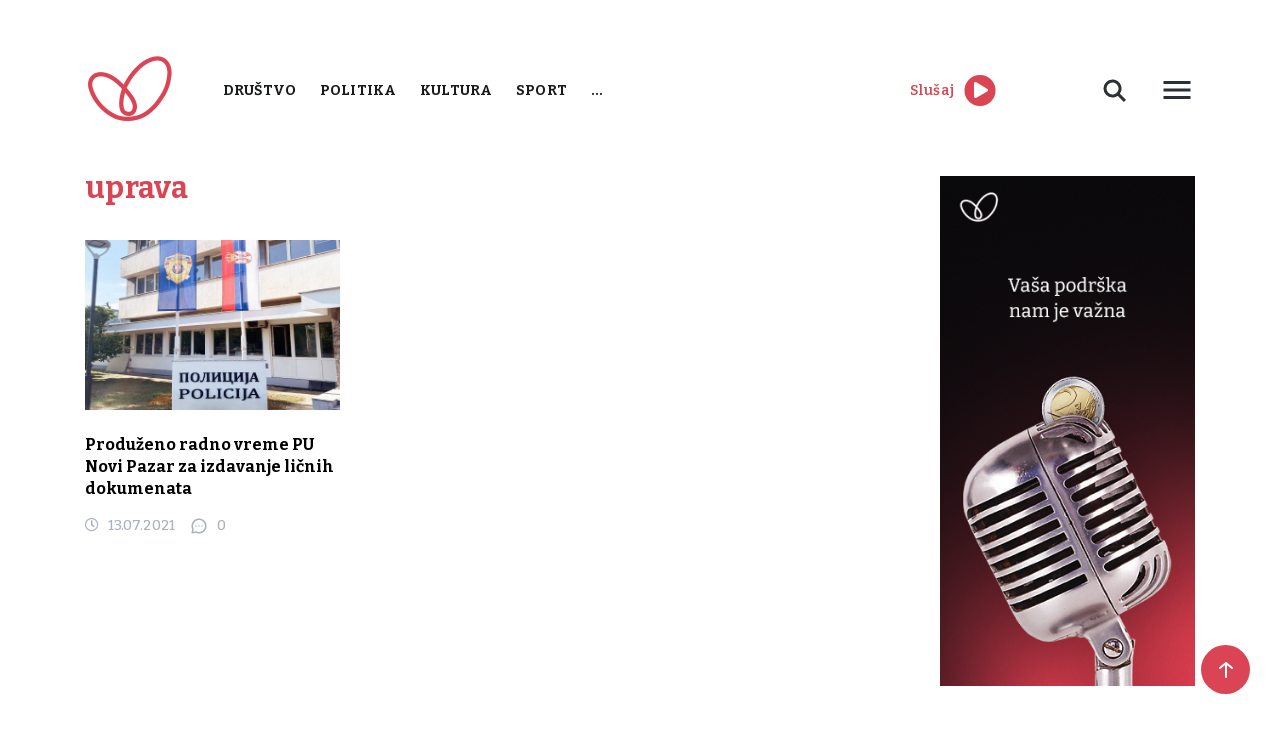

--- FILE ---
content_type: text/html; charset=UTF-8
request_url: https://www.radiostoplus.com/tag/uprava/
body_size: 11363
content:
<!doctype html>
<html lang="en-US">
<head>
	<meta charset="UTF-8">
	<meta name="viewport" content="width=device-width, initial-scale=1">
	<link rel="preconnect" href="https://fonts.gstatic.com">
	<link rel="stylesheet" href="https://cdnjs.cloudflare.com/ajax/libs/font-awesome/5.15.3/css/all.min.css">
	<link href="https://fonts.googleapis.com/css2?family=Bitter:wght@300;400;500;600;700&display=swap" rel="stylesheet">
	<link rel="stylesheet" href="https://cdn.jsdelivr.net/gh/fancyapps/fancybox@3.5.7/dist/jquery.fancybox.min.css"/>
	<meta name='robots' content='index, follow, max-image-preview:large, max-snippet:-1, max-video-preview:-1' />

	<!-- This site is optimized with the Yoast SEO plugin v26.8 - https://yoast.com/product/yoast-seo-wordpress/ -->
	<title>uprava Archives - Radio Sto Plus</title>
	<link rel="canonical" href="https://www.radiostoplus.com/tag/uprava/" />
	<meta property="og:locale" content="en_US" />
	<meta property="og:type" content="article" />
	<meta property="og:title" content="uprava Archives - Radio Sto Plus" />
	<meta property="og:url" content="https://www.radiostoplus.com/tag/uprava/" />
	<meta property="og:site_name" content="Radio Sto Plus" />
	<meta name="twitter:card" content="summary_large_image" />
	<script type="application/ld+json" class="yoast-schema-graph">{"@context":"https://schema.org","@graph":[{"@type":"CollectionPage","@id":"https://www.radiostoplus.com/tag/uprava/","url":"https://www.radiostoplus.com/tag/uprava/","name":"uprava Archives - Radio Sto Plus","isPartOf":{"@id":"https://www.radiostoplus.com/#website"},"primaryImageOfPage":{"@id":"https://www.radiostoplus.com/tag/uprava/#primaryimage"},"image":{"@id":"https://www.radiostoplus.com/tag/uprava/#primaryimage"},"thumbnailUrl":"https://www.radiostoplus.com/wp-content/uploads/2021/07/pu_novipazar_21.jpg","inLanguage":"en-US"},{"@type":"ImageObject","inLanguage":"en-US","@id":"https://www.radiostoplus.com/tag/uprava/#primaryimage","url":"https://www.radiostoplus.com/wp-content/uploads/2021/07/pu_novipazar_21.jpg","contentUrl":"https://www.radiostoplus.com/wp-content/uploads/2021/07/pu_novipazar_21.jpg","width":1079,"height":868},{"@type":"WebSite","@id":"https://www.radiostoplus.com/#website","url":"https://www.radiostoplus.com/","name":"Radio Sto Plus","description":"Radio Sto Plus","potentialAction":[{"@type":"SearchAction","target":{"@type":"EntryPoint","urlTemplate":"https://www.radiostoplus.com/?s={search_term_string}"},"query-input":{"@type":"PropertyValueSpecification","valueRequired":true,"valueName":"search_term_string"}}],"inLanguage":"en-US"}]}</script>
	<!-- / Yoast SEO plugin. -->


<link rel='dns-prefetch' href='//cdnjs.cloudflare.com' />
<link rel='dns-prefetch' href='//cdn.jsdelivr.net' />
<script type="text/javascript" id="wpp-js" src="https://www.radiostoplus.com/wp-content/plugins/wordpress-popular-posts/assets/js/wpp.min.js?ver=7.3.6" data-sampling="0" data-sampling-rate="100" data-api-url="https://www.radiostoplus.com/wp-json/wordpress-popular-posts" data-post-id="0" data-token="9b882c825a" data-lang="0" data-debug="0"></script>
<link rel="alternate" type="application/rss+xml" title="Radio Sto Plus &raquo; uprava Tag Feed" href="https://www.radiostoplus.com/tag/uprava/feed/" />
<style id='wp-img-auto-sizes-contain-inline-css' type='text/css'>
img:is([sizes=auto i],[sizes^="auto," i]){contain-intrinsic-size:3000px 1500px}
/*# sourceURL=wp-img-auto-sizes-contain-inline-css */
</style>
<style id='wp-block-library-inline-css' type='text/css'>
:root{--wp-block-synced-color:#7a00df;--wp-block-synced-color--rgb:122,0,223;--wp-bound-block-color:var(--wp-block-synced-color);--wp-editor-canvas-background:#ddd;--wp-admin-theme-color:#007cba;--wp-admin-theme-color--rgb:0,124,186;--wp-admin-theme-color-darker-10:#006ba1;--wp-admin-theme-color-darker-10--rgb:0,107,160.5;--wp-admin-theme-color-darker-20:#005a87;--wp-admin-theme-color-darker-20--rgb:0,90,135;--wp-admin-border-width-focus:2px}@media (min-resolution:192dpi){:root{--wp-admin-border-width-focus:1.5px}}.wp-element-button{cursor:pointer}:root .has-very-light-gray-background-color{background-color:#eee}:root .has-very-dark-gray-background-color{background-color:#313131}:root .has-very-light-gray-color{color:#eee}:root .has-very-dark-gray-color{color:#313131}:root .has-vivid-green-cyan-to-vivid-cyan-blue-gradient-background{background:linear-gradient(135deg,#00d084,#0693e3)}:root .has-purple-crush-gradient-background{background:linear-gradient(135deg,#34e2e4,#4721fb 50%,#ab1dfe)}:root .has-hazy-dawn-gradient-background{background:linear-gradient(135deg,#faaca8,#dad0ec)}:root .has-subdued-olive-gradient-background{background:linear-gradient(135deg,#fafae1,#67a671)}:root .has-atomic-cream-gradient-background{background:linear-gradient(135deg,#fdd79a,#004a59)}:root .has-nightshade-gradient-background{background:linear-gradient(135deg,#330968,#31cdcf)}:root .has-midnight-gradient-background{background:linear-gradient(135deg,#020381,#2874fc)}:root{--wp--preset--font-size--normal:16px;--wp--preset--font-size--huge:42px}.has-regular-font-size{font-size:1em}.has-larger-font-size{font-size:2.625em}.has-normal-font-size{font-size:var(--wp--preset--font-size--normal)}.has-huge-font-size{font-size:var(--wp--preset--font-size--huge)}.has-text-align-center{text-align:center}.has-text-align-left{text-align:left}.has-text-align-right{text-align:right}.has-fit-text{white-space:nowrap!important}#end-resizable-editor-section{display:none}.aligncenter{clear:both}.items-justified-left{justify-content:flex-start}.items-justified-center{justify-content:center}.items-justified-right{justify-content:flex-end}.items-justified-space-between{justify-content:space-between}.screen-reader-text{border:0;clip-path:inset(50%);height:1px;margin:-1px;overflow:hidden;padding:0;position:absolute;width:1px;word-wrap:normal!important}.screen-reader-text:focus{background-color:#ddd;clip-path:none;color:#444;display:block;font-size:1em;height:auto;left:5px;line-height:normal;padding:15px 23px 14px;text-decoration:none;top:5px;width:auto;z-index:100000}html :where(.has-border-color){border-style:solid}html :where([style*=border-top-color]){border-top-style:solid}html :where([style*=border-right-color]){border-right-style:solid}html :where([style*=border-bottom-color]){border-bottom-style:solid}html :where([style*=border-left-color]){border-left-style:solid}html :where([style*=border-width]){border-style:solid}html :where([style*=border-top-width]){border-top-style:solid}html :where([style*=border-right-width]){border-right-style:solid}html :where([style*=border-bottom-width]){border-bottom-style:solid}html :where([style*=border-left-width]){border-left-style:solid}html :where(img[class*=wp-image-]){height:auto;max-width:100%}:where(figure){margin:0 0 1em}html :where(.is-position-sticky){--wp-admin--admin-bar--position-offset:var(--wp-admin--admin-bar--height,0px)}@media screen and (max-width:600px){html :where(.is-position-sticky){--wp-admin--admin-bar--position-offset:0px}}

/*# sourceURL=wp-block-library-inline-css */
</style><style id='global-styles-inline-css' type='text/css'>
:root{--wp--preset--aspect-ratio--square: 1;--wp--preset--aspect-ratio--4-3: 4/3;--wp--preset--aspect-ratio--3-4: 3/4;--wp--preset--aspect-ratio--3-2: 3/2;--wp--preset--aspect-ratio--2-3: 2/3;--wp--preset--aspect-ratio--16-9: 16/9;--wp--preset--aspect-ratio--9-16: 9/16;--wp--preset--color--black: #000000;--wp--preset--color--cyan-bluish-gray: #abb8c3;--wp--preset--color--white: #ffffff;--wp--preset--color--pale-pink: #f78da7;--wp--preset--color--vivid-red: #cf2e2e;--wp--preset--color--luminous-vivid-orange: #ff6900;--wp--preset--color--luminous-vivid-amber: #fcb900;--wp--preset--color--light-green-cyan: #7bdcb5;--wp--preset--color--vivid-green-cyan: #00d084;--wp--preset--color--pale-cyan-blue: #8ed1fc;--wp--preset--color--vivid-cyan-blue: #0693e3;--wp--preset--color--vivid-purple: #9b51e0;--wp--preset--gradient--vivid-cyan-blue-to-vivid-purple: linear-gradient(135deg,rgb(6,147,227) 0%,rgb(155,81,224) 100%);--wp--preset--gradient--light-green-cyan-to-vivid-green-cyan: linear-gradient(135deg,rgb(122,220,180) 0%,rgb(0,208,130) 100%);--wp--preset--gradient--luminous-vivid-amber-to-luminous-vivid-orange: linear-gradient(135deg,rgb(252,185,0) 0%,rgb(255,105,0) 100%);--wp--preset--gradient--luminous-vivid-orange-to-vivid-red: linear-gradient(135deg,rgb(255,105,0) 0%,rgb(207,46,46) 100%);--wp--preset--gradient--very-light-gray-to-cyan-bluish-gray: linear-gradient(135deg,rgb(238,238,238) 0%,rgb(169,184,195) 100%);--wp--preset--gradient--cool-to-warm-spectrum: linear-gradient(135deg,rgb(74,234,220) 0%,rgb(151,120,209) 20%,rgb(207,42,186) 40%,rgb(238,44,130) 60%,rgb(251,105,98) 80%,rgb(254,248,76) 100%);--wp--preset--gradient--blush-light-purple: linear-gradient(135deg,rgb(255,206,236) 0%,rgb(152,150,240) 100%);--wp--preset--gradient--blush-bordeaux: linear-gradient(135deg,rgb(254,205,165) 0%,rgb(254,45,45) 50%,rgb(107,0,62) 100%);--wp--preset--gradient--luminous-dusk: linear-gradient(135deg,rgb(255,203,112) 0%,rgb(199,81,192) 50%,rgb(65,88,208) 100%);--wp--preset--gradient--pale-ocean: linear-gradient(135deg,rgb(255,245,203) 0%,rgb(182,227,212) 50%,rgb(51,167,181) 100%);--wp--preset--gradient--electric-grass: linear-gradient(135deg,rgb(202,248,128) 0%,rgb(113,206,126) 100%);--wp--preset--gradient--midnight: linear-gradient(135deg,rgb(2,3,129) 0%,rgb(40,116,252) 100%);--wp--preset--font-size--small: 13px;--wp--preset--font-size--medium: 20px;--wp--preset--font-size--large: 36px;--wp--preset--font-size--x-large: 42px;--wp--preset--spacing--20: 0.44rem;--wp--preset--spacing--30: 0.67rem;--wp--preset--spacing--40: 1rem;--wp--preset--spacing--50: 1.5rem;--wp--preset--spacing--60: 2.25rem;--wp--preset--spacing--70: 3.38rem;--wp--preset--spacing--80: 5.06rem;--wp--preset--shadow--natural: 6px 6px 9px rgba(0, 0, 0, 0.2);--wp--preset--shadow--deep: 12px 12px 50px rgba(0, 0, 0, 0.4);--wp--preset--shadow--sharp: 6px 6px 0px rgba(0, 0, 0, 0.2);--wp--preset--shadow--outlined: 6px 6px 0px -3px rgb(255, 255, 255), 6px 6px rgb(0, 0, 0);--wp--preset--shadow--crisp: 6px 6px 0px rgb(0, 0, 0);}:where(.is-layout-flex){gap: 0.5em;}:where(.is-layout-grid){gap: 0.5em;}body .is-layout-flex{display: flex;}.is-layout-flex{flex-wrap: wrap;align-items: center;}.is-layout-flex > :is(*, div){margin: 0;}body .is-layout-grid{display: grid;}.is-layout-grid > :is(*, div){margin: 0;}:where(.wp-block-columns.is-layout-flex){gap: 2em;}:where(.wp-block-columns.is-layout-grid){gap: 2em;}:where(.wp-block-post-template.is-layout-flex){gap: 1.25em;}:where(.wp-block-post-template.is-layout-grid){gap: 1.25em;}.has-black-color{color: var(--wp--preset--color--black) !important;}.has-cyan-bluish-gray-color{color: var(--wp--preset--color--cyan-bluish-gray) !important;}.has-white-color{color: var(--wp--preset--color--white) !important;}.has-pale-pink-color{color: var(--wp--preset--color--pale-pink) !important;}.has-vivid-red-color{color: var(--wp--preset--color--vivid-red) !important;}.has-luminous-vivid-orange-color{color: var(--wp--preset--color--luminous-vivid-orange) !important;}.has-luminous-vivid-amber-color{color: var(--wp--preset--color--luminous-vivid-amber) !important;}.has-light-green-cyan-color{color: var(--wp--preset--color--light-green-cyan) !important;}.has-vivid-green-cyan-color{color: var(--wp--preset--color--vivid-green-cyan) !important;}.has-pale-cyan-blue-color{color: var(--wp--preset--color--pale-cyan-blue) !important;}.has-vivid-cyan-blue-color{color: var(--wp--preset--color--vivid-cyan-blue) !important;}.has-vivid-purple-color{color: var(--wp--preset--color--vivid-purple) !important;}.has-black-background-color{background-color: var(--wp--preset--color--black) !important;}.has-cyan-bluish-gray-background-color{background-color: var(--wp--preset--color--cyan-bluish-gray) !important;}.has-white-background-color{background-color: var(--wp--preset--color--white) !important;}.has-pale-pink-background-color{background-color: var(--wp--preset--color--pale-pink) !important;}.has-vivid-red-background-color{background-color: var(--wp--preset--color--vivid-red) !important;}.has-luminous-vivid-orange-background-color{background-color: var(--wp--preset--color--luminous-vivid-orange) !important;}.has-luminous-vivid-amber-background-color{background-color: var(--wp--preset--color--luminous-vivid-amber) !important;}.has-light-green-cyan-background-color{background-color: var(--wp--preset--color--light-green-cyan) !important;}.has-vivid-green-cyan-background-color{background-color: var(--wp--preset--color--vivid-green-cyan) !important;}.has-pale-cyan-blue-background-color{background-color: var(--wp--preset--color--pale-cyan-blue) !important;}.has-vivid-cyan-blue-background-color{background-color: var(--wp--preset--color--vivid-cyan-blue) !important;}.has-vivid-purple-background-color{background-color: var(--wp--preset--color--vivid-purple) !important;}.has-black-border-color{border-color: var(--wp--preset--color--black) !important;}.has-cyan-bluish-gray-border-color{border-color: var(--wp--preset--color--cyan-bluish-gray) !important;}.has-white-border-color{border-color: var(--wp--preset--color--white) !important;}.has-pale-pink-border-color{border-color: var(--wp--preset--color--pale-pink) !important;}.has-vivid-red-border-color{border-color: var(--wp--preset--color--vivid-red) !important;}.has-luminous-vivid-orange-border-color{border-color: var(--wp--preset--color--luminous-vivid-orange) !important;}.has-luminous-vivid-amber-border-color{border-color: var(--wp--preset--color--luminous-vivid-amber) !important;}.has-light-green-cyan-border-color{border-color: var(--wp--preset--color--light-green-cyan) !important;}.has-vivid-green-cyan-border-color{border-color: var(--wp--preset--color--vivid-green-cyan) !important;}.has-pale-cyan-blue-border-color{border-color: var(--wp--preset--color--pale-cyan-blue) !important;}.has-vivid-cyan-blue-border-color{border-color: var(--wp--preset--color--vivid-cyan-blue) !important;}.has-vivid-purple-border-color{border-color: var(--wp--preset--color--vivid-purple) !important;}.has-vivid-cyan-blue-to-vivid-purple-gradient-background{background: var(--wp--preset--gradient--vivid-cyan-blue-to-vivid-purple) !important;}.has-light-green-cyan-to-vivid-green-cyan-gradient-background{background: var(--wp--preset--gradient--light-green-cyan-to-vivid-green-cyan) !important;}.has-luminous-vivid-amber-to-luminous-vivid-orange-gradient-background{background: var(--wp--preset--gradient--luminous-vivid-amber-to-luminous-vivid-orange) !important;}.has-luminous-vivid-orange-to-vivid-red-gradient-background{background: var(--wp--preset--gradient--luminous-vivid-orange-to-vivid-red) !important;}.has-very-light-gray-to-cyan-bluish-gray-gradient-background{background: var(--wp--preset--gradient--very-light-gray-to-cyan-bluish-gray) !important;}.has-cool-to-warm-spectrum-gradient-background{background: var(--wp--preset--gradient--cool-to-warm-spectrum) !important;}.has-blush-light-purple-gradient-background{background: var(--wp--preset--gradient--blush-light-purple) !important;}.has-blush-bordeaux-gradient-background{background: var(--wp--preset--gradient--blush-bordeaux) !important;}.has-luminous-dusk-gradient-background{background: var(--wp--preset--gradient--luminous-dusk) !important;}.has-pale-ocean-gradient-background{background: var(--wp--preset--gradient--pale-ocean) !important;}.has-electric-grass-gradient-background{background: var(--wp--preset--gradient--electric-grass) !important;}.has-midnight-gradient-background{background: var(--wp--preset--gradient--midnight) !important;}.has-small-font-size{font-size: var(--wp--preset--font-size--small) !important;}.has-medium-font-size{font-size: var(--wp--preset--font-size--medium) !important;}.has-large-font-size{font-size: var(--wp--preset--font-size--large) !important;}.has-x-large-font-size{font-size: var(--wp--preset--font-size--x-large) !important;}
/*# sourceURL=global-styles-inline-css */
</style>

<style id='classic-theme-styles-inline-css' type='text/css'>
/*! This file is auto-generated */
.wp-block-button__link{color:#fff;background-color:#32373c;border-radius:9999px;box-shadow:none;text-decoration:none;padding:calc(.667em + 2px) calc(1.333em + 2px);font-size:1.125em}.wp-block-file__button{background:#32373c;color:#fff;text-decoration:none}
/*# sourceURL=/wp-includes/css/classic-themes.min.css */
</style>
<link rel='stylesheet' id='contact-form-7-css' href='https://www.radiostoplus.com/wp-content/plugins/contact-form-7/includes/css/styles.css' type='text/css' media='all' />
<link rel='stylesheet' id='news-scrapper-css' href='https://www.radiostoplus.com/wp-content/plugins/news-scrapper/public/css/news-scrapper-public.css' type='text/css' media='all' />
<link rel='stylesheet' id='wp-polls-css' href='https://www.radiostoplus.com/wp-content/plugins/wp-polls/polls-css.css' type='text/css' media='all' />
<style id='wp-polls-inline-css' type='text/css'>
.wp-polls .pollbar {
	margin: 1px;
	font-size: 6px;
	line-height: 8px;
	height: 8px;
	background-image: url('https://www.radiostoplus.com/wp-content/plugins/wp-polls/images/default/pollbg.gif');
	border: 1px solid #c8c8c8;
}

/*# sourceURL=wp-polls-inline-css */
</style>
<link rel='stylesheet' id='wordpress-popular-posts-css-css' href='https://www.radiostoplus.com/wp-content/plugins/wordpress-popular-posts/assets/css/wpp.css' type='text/css' media='all' />
<link rel='stylesheet' id='radiostoplus-style-css' href='https://www.radiostoplus.com/wp-content/themes/radiostoplus/style.css' type='text/css' media='all' />
<link rel='stylesheet' id='slickcss-css' href='https://cdnjs.cloudflare.com/ajax/libs/slick-carousel/1.8.1/slick.min.css' type='text/css' media='all' />
<link rel='stylesheet' id='tablepress-default-css' href='https://www.radiostoplus.com/wp-content/plugins/tablepress/css/build/default.css' type='text/css' media='all' />
<script type="text/javascript" src="https://cdnjs.cloudflare.com/ajax/libs/jquery/1.12.4/jquery.min.js" id="jquery-js"></script>
<script type="text/javascript" src="https://www.radiostoplus.com/wp-content/plugins/news-scrapper/public/js/news-scrapper-public.js" id="news-scrapper-js"></script>

<style></style><meta name="cdp-version" content="1.5.0" />            <style id="wpp-loading-animation-styles">@-webkit-keyframes bgslide{from{background-position-x:0}to{background-position-x:-200%}}@keyframes bgslide{from{background-position-x:0}to{background-position-x:-200%}}.wpp-widget-block-placeholder,.wpp-shortcode-placeholder{margin:0 auto;width:60px;height:3px;background:#dd3737;background:linear-gradient(90deg,#dd3737 0%,#571313 10%,#dd3737 100%);background-size:200% auto;border-radius:3px;-webkit-animation:bgslide 1s infinite linear;animation:bgslide 1s infinite linear}</style>
            <link rel="icon" href="https://www.radiostoplus.com/wp-content/uploads/2021/06/cropped-favicon-32x32.png" sizes="32x32" />
<link rel="icon" href="https://www.radiostoplus.com/wp-content/uploads/2021/06/cropped-favicon-192x192.png" sizes="192x192" />
<link rel="apple-touch-icon" href="https://www.radiostoplus.com/wp-content/uploads/2021/06/cropped-favicon-180x180.png" />
<meta name="msapplication-TileImage" content="https://www.radiostoplus.com/wp-content/uploads/2021/06/cropped-favicon-270x270.png" />
</head>


	
<!-- Google tag (gtag.js) STARI GOOGLE ANALYTICS -->
<script async src="https://www.googletagmanager.com/gtag/js?id=G-WHK20QWN7T"></script>
<script>
  window.dataLayer = window.dataLayer || [];
  function gtag(){dataLayer.push(arguments);}
  gtag('js', new Date());

  gtag('config', 'G-WHK20QWN7T');
</script> 
	
<!-- Google tag (gtag.js)  NOVI GOOGLE ANALYTICS -->
<script async src="https://www.googletagmanager.com/gtag/js?id=G-5TEE97S3GP"></script>
<script>
  window.dataLayer = window.dataLayer || [];
  function gtag(){dataLayer.push(arguments);}
  gtag('js', new Date());

  gtag('config', 'G-5TEE97S3GP');
</script>

<body class="archive tag tag-uprava tag-113 wp-theme-radiostoplus">
<div id="page" class="site">
	<header>
		<div class="container">
			<div class="d-flex align-items-center justify-content-between">
				<div class="d-flex align-items-center">
					<div class="logo">
						<a href="https://www.radiostoplus.com">
							<img src="https://www.radiostoplus.com/wp-content/themes/radiostoplus/images/logo.png" alt="logo">
						</a>
					</div>
					<nav class="primary-menu">
						<div class="menu-menu-1-container"><ul id="primary-menu" class="menu"><li id="menu-item-1444" class="red-menu menu-item menu-item-type-taxonomy menu-item-object-category menu-item-1444"><a href="https://www.radiostoplus.com/category/drustvo/">Društvo</a></li>
<li id="menu-item-1440" class="red-menu menu-item menu-item-type-taxonomy menu-item-object-category menu-item-1440"><a href="https://www.radiostoplus.com/category/politika/">Politika</a></li>
<li id="menu-item-1445" class="red-menu menu-item menu-item-type-taxonomy menu-item-object-category menu-item-1445"><a href="https://www.radiostoplus.com/category/kultura/">Kultura</a></li>
<li id="menu-item-1442" class="red-menu menu-item menu-item-type-taxonomy menu-item-object-category menu-item-1442"><a href="https://www.radiostoplus.com/category/sport/">Sport</a></li>
<li id="menu-item-36606" class="more-cat menu-item menu-item-type-custom menu-item-object-custom menu-item-has-children menu-item-36606"><a href="#">&#8230;</a>
<ul class="sub-menu">
	<li id="menu-item-102131" class="menu-item menu-item-type-taxonomy menu-item-object-category menu-item-102131"><a href="https://www.radiostoplus.com/category/vesti/">Vesti</a></li>
	<li id="menu-item-1443" class="menu-item menu-item-type-taxonomy menu-item-object-category menu-item-1443"><a href="https://www.radiostoplus.com/category/ekonomija/">Ekonomija</a></li>
	<li id="menu-item-36611" class="menu-item menu-item-type-taxonomy menu-item-object-category menu-item-36611"><a href="https://www.radiostoplus.com/category/tehnologija/">Tehnologija</a></li>
	<li id="menu-item-52054" class="menu-item menu-item-type-taxonomy menu-item-object-category menu-item-has-children menu-item-52054"><a href="https://www.radiostoplus.com/category/projekti/">Projekti</a>
	<ul class="sub-menu">
		<li id="menu-item-196431" class="menu-item menu-item-type-taxonomy menu-item-object-category menu-item-196431"><a href="https://www.radiostoplus.com/category/projekti/komsije-kojih-vise-nema/">Komšije kojih više nema</a></li>
		<li id="menu-item-153534" class="menu-item menu-item-type-taxonomy menu-item-object-category menu-item-153534"><a href="https://www.radiostoplus.com/category/projekti/3-u-3/zeleni-minuti-region/">Zeleni minuti-region</a></li>
		<li id="menu-item-52053" class="menu-item menu-item-type-taxonomy menu-item-object-category menu-item-52053"><a href="https://www.radiostoplus.com/category/projekti/3-u-3/">3 u 3</a></li>
		<li id="menu-item-63025" class="menu-item menu-item-type-taxonomy menu-item-object-category menu-item-63025"><a href="https://www.radiostoplus.com/category/projekti/zeleni-minuti/">Zeleni minuti</a></li>
		<li id="menu-item-78618" class="menu-item menu-item-type-taxonomy menu-item-object-category menu-item-78618"><a href="https://www.radiostoplus.com/category/projekti/znameniti-bosnjaci/">Znameniti Bošnjaci</a></li>
	</ul>
</li>
	<li id="menu-item-36607" class="menu-item menu-item-type-taxonomy menu-item-object-category menu-item-36607"><a href="https://www.radiostoplus.com/category/arhiva/">Arhiva</a></li>
</ul>
</li>
</ul></div>					</nav>
				</div>
				<div class="second-menu d-flex align-items-center justify-content-between">
					<div class="play-live d-flex align-items-center">
							<span class="red-color">Slušaj</span>
						<div>
	<audio id="player" src="https://radiostoplus.ipradio.rs:9000/;?type=http"></audio>
    <div>
         <a id = "icon"><i id="iconClass" class='fa fa-play-circle fa-2x' style="color:#DB4453"></i></a>
     </div>
	</div>
					</div>
					 
					<div class="header-right">
						<div class="desc-search">
							<svg width="40" height="40" viewBox="0 0 40 40" fill="none" xmlns="http://www.w3.org/2000/svg">
								<path d="M23 23L30 30L23 23ZM17.5 25C18.4849 25 19.4602 24.806 20.3701 24.4291C21.2801 24.0522 22.1069 23.4997 22.8033 22.8033C23.4997 22.1069 24.0522 21.2801 24.4291 20.3701C24.806 19.4602 25 18.4849 25 17.5C25 16.5151 24.806 15.5398 24.4291 14.6299C24.0522 13.7199 23.4997 12.8931 22.8033 12.1967C22.1069 11.5003 21.2801 10.9478 20.3701 10.5709C19.4602 10.194 18.4849 10 17.5 10C15.5109 10 13.6032 10.7902 12.1967 12.1967C10.7902 13.6032 10 15.5109 10 17.5C10 19.4891 10.7902 21.3968 12.1967 22.8033C13.6032 24.2098 15.5109 25 17.5 25V25Z" stroke="#2B3036" stroke-width="3"/>
							</svg>
							<div class="desc-search-form">
								<form action="https://www.radiostoplus.com">
									<input name="s" placeholder="Pretraga" type="text" value="">
								</form>
							</div>
						</div>
						<div class="button desc-menu">
							<svg style="display: block" width="36" height="36" viewBox="0 0 36 36" fill="none"
								xmlns="http://www.w3.org/2000/svg">
								<path d="M4.5 27H31.5V23.9998H4.5V27ZM4.5 19.4998H31.5V16.5002H4.5V19.4998ZM4.5 9V12.0002H31.5V9H4.5Z"
									fill="#2B3036"/>
							</svg>
							<div class="desc-menu-content">
								<nav class="header-second-menu">
									<div class="menu-second-menu-container"><ul id="header-second-menu" class="menu"><li id="menu-item-1517" class="menu-item menu-item-type-post_type menu-item-object-page menu-item-1517"><a href="https://www.radiostoplus.com/o-nama/">O radiju</a></li>
<li id="menu-item-36602" class="menu-item menu-item-type-post_type menu-item-object-page menu-item-36602"><a href="https://www.radiostoplus.com/kontakt/">Kontakt</a></li>
<li id="menu-item-48300" class="menu-item menu-item-type-post_type menu-item-object-page menu-item-48300"><a href="https://www.radiostoplus.com/donacije/">Donacije</a></li>
</ul></div>								</nav>
							</div>
						</div>
					</div>
					<div class="mobile-menu">
						<svg style="display: block" width="36" height="36" viewBox="0 0 36 36" fill="none"
						     xmlns="http://www.w3.org/2000/svg">
							<path d="M4.5 27H31.5V23.9998H4.5V27ZM4.5 19.4998H31.5V16.5002H4.5V19.4998ZM4.5 9V12.0002H31.5V9H4.5Z"
							      fill="#2B3036"/>
						</svg>
					</div>	
				</div>
			</div>
		</div>
	</header>
<div id="mySidenav" class="nav-content sidenav">
    <svg class="close-nav-mob" width="20" height="20" viewBox="0 0 20 20" fill="none" xmlns="http://www.w3.org/2000/svg">
        <path fill-rule="evenodd" clip-rule="evenodd" d="M19.0919 2.12131L2.12132 19.0919L0 16.9706L16.9706 -1.19209e-05L19.0919 2.12131Z" fill="#2B3036"/>
        <path fill-rule="evenodd" clip-rule="evenodd" d="M2.12146 6.91414e-06L19.092 16.9706L16.9707 19.0919L0.000139236 2.12133L2.12146 6.91414e-06Z" fill="#2B3036"/>
    </svg>
    <div class="sidenav-inner">
		<div class="mob-search-form">
			<form action="https://www.radiostoplus.com">
				<input name="s" placeholder="Pretraga" type="text" value="">
				<input type="submit" value="">
			</form>
		</div>
        <nav>
			<div class="menu-menu-1-container"><ul id="primary-menu" class="menu"><li class="red-menu menu-item menu-item-type-taxonomy menu-item-object-category menu-item-1444"><a href="https://www.radiostoplus.com/category/drustvo/">Društvo</a></li>
<li class="red-menu menu-item menu-item-type-taxonomy menu-item-object-category menu-item-1440"><a href="https://www.radiostoplus.com/category/politika/">Politika</a></li>
<li class="red-menu menu-item menu-item-type-taxonomy menu-item-object-category menu-item-1445"><a href="https://www.radiostoplus.com/category/kultura/">Kultura</a></li>
<li class="red-menu menu-item menu-item-type-taxonomy menu-item-object-category menu-item-1442"><a href="https://www.radiostoplus.com/category/sport/">Sport</a></li>
<li class="more-cat menu-item menu-item-type-custom menu-item-object-custom menu-item-has-children menu-item-36606"><a href="#">&#8230;</a>
<ul class="sub-menu">
	<li class="menu-item menu-item-type-taxonomy menu-item-object-category menu-item-102131"><a href="https://www.radiostoplus.com/category/vesti/">Vesti</a></li>
	<li class="menu-item menu-item-type-taxonomy menu-item-object-category menu-item-1443"><a href="https://www.radiostoplus.com/category/ekonomija/">Ekonomija</a></li>
	<li class="menu-item menu-item-type-taxonomy menu-item-object-category menu-item-36611"><a href="https://www.radiostoplus.com/category/tehnologija/">Tehnologija</a></li>
	<li class="menu-item menu-item-type-taxonomy menu-item-object-category menu-item-has-children menu-item-52054"><a href="https://www.radiostoplus.com/category/projekti/">Projekti</a>
	<ul class="sub-menu">
		<li class="menu-item menu-item-type-taxonomy menu-item-object-category menu-item-196431"><a href="https://www.radiostoplus.com/category/projekti/komsije-kojih-vise-nema/">Komšije kojih više nema</a></li>
		<li class="menu-item menu-item-type-taxonomy menu-item-object-category menu-item-153534"><a href="https://www.radiostoplus.com/category/projekti/3-u-3/zeleni-minuti-region/">Zeleni minuti-region</a></li>
		<li class="menu-item menu-item-type-taxonomy menu-item-object-category menu-item-52053"><a href="https://www.radiostoplus.com/category/projekti/3-u-3/">3 u 3</a></li>
		<li class="menu-item menu-item-type-taxonomy menu-item-object-category menu-item-63025"><a href="https://www.radiostoplus.com/category/projekti/zeleni-minuti/">Zeleni minuti</a></li>
		<li class="menu-item menu-item-type-taxonomy menu-item-object-category menu-item-78618"><a href="https://www.radiostoplus.com/category/projekti/znameniti-bosnjaci/">Znameniti Bošnjaci</a></li>
	</ul>
</li>
	<li class="menu-item menu-item-type-taxonomy menu-item-object-category menu-item-36607"><a href="https://www.radiostoplus.com/category/arhiva/">Arhiva</a></li>
</ul>
</li>
</ul></div>        </nav>
    </div>  
    <div class="sidenav-bottom">  
        <nav>
			<div class="menu-second-menu-container"><ul id="header-second-menu" class="menu"><li class="menu-item menu-item-type-post_type menu-item-object-page menu-item-1517"><a href="https://www.radiostoplus.com/o-nama/">O radiju</a></li>
<li class="menu-item menu-item-type-post_type menu-item-object-page menu-item-36602"><a href="https://www.radiostoplus.com/kontakt/">Kontakt</a></li>
<li class="menu-item menu-item-type-post_type menu-item-object-page menu-item-48300"><a href="https://www.radiostoplus.com/donacije/">Donacije</a></li>
</ul></div>        </nav>
    </div>  
</div>

<script>
	document.getElementById("icon").addEventListener("click", activateRadio)
	var playerActive = false;
	function activateRadio()
	{
		if(!playerActive)
		{
				playerActive = true;
				 document.getElementById("player").play();
				 document.getElementById("iconClass").className = "fa fa-pause-circle fa-2x";


		}else
		{
			playerActive = false;
			document.getElementById("player").pause();
			 document.getElementById("iconClass").className = "fa fa-play-circle fa-2x";
		}
	}
		
		</script> <section class="content">
    <div class="container">
        <div class="row">
            <div class="col-lg-9">
                <h2 class="line mb-40"><span>uprava</span></h2>
                <div class="category-block three-in-row">
                    <div class="row">
                                                <div class="col-md-4 three-item">
                            <div class="medium mb-32"> <a href="https://www.radiostoplus.com/produzeno-radno-vreme-pu-novi-pazar-za-izdavanje-licnih-dokumenata/">
                                    <div class="image"
                                        style="background: url('https://www.radiostoplus.com/wp-content/uploads/2021/07/pu_novipazar_21.jpg') center center no-repeat">
                                    </div>
                                </a>
                                <div class="content">
                                    <h3 class="mb-24 mt-24"> <a
                                            href="https://www.radiostoplus.com/produzeno-radno-vreme-pu-novi-pazar-za-izdavanje-licnih-dokumenata/">Produženo radno vreme PU Novi Pazar za izdavanje ličnih dokumenata</a> </h3>
                                    <div class="post-widget d-flex align-items-center">
                                        <div class="date d-flex align-items-center"> <span><i
                                                    class="far fa-clock"></i>13.07.2021</span>
                                        </div>
                                        <div class="comments d-flex align-items-center"> <svg width="18" height="18"
                                                viewBox="0 0 18 18" fill="none" xmlns="http://www.w3.org/2000/svg">
                                                <path
                                                    d="M9 9.75C9.41421 9.75 9.75 9.41421 9.75 9C9.75 8.58579 9.41421 8.25 9 8.25C8.58579 8.25 8.25 8.58579 8.25 9C8.25 9.41421 8.58579 9.75 9 9.75Z"
                                                    fill="#AAB2BD" />
                                                <path
                                                    d="M12 9.75C12.4142 9.75 12.75 9.41421 12.75 9C12.75 8.58579 12.4142 8.25 12 8.25C11.5858 8.25 11.25 8.58579 11.25 9C11.25 9.41421 11.5858 9.75 12 9.75Z"
                                                    fill="#AAB2BD" />
                                                <path
                                                    d="M6 9.75C6.41421 9.75 6.75 9.41421 6.75 9C6.75 8.58579 6.41421 8.25 6 8.25C5.58579 8.25 5.25 8.58579 5.25 9C5.25 9.41421 5.58579 9.75 6 9.75Z"
                                                    fill="#AAB2BD" />
                                                <path
                                                    d="M14.3025 3.69739C13.0719 2.45877 11.4478 1.6883 9.70999 1.51883C7.97223 1.34935 6.22979 1.79148 4.78307 2.76899C3.33634 3.74651 2.276 5.19815 1.78485 6.87365C1.2937 8.54916 1.40251 10.3435 2.09253 11.9474C2.16445 12.0965 2.18804 12.2643 2.16003 12.4274L1.50003 15.5999C1.4746 15.7215 1.47979 15.8476 1.51514 15.9667C1.55048 16.0858 1.61488 16.1943 1.70253 16.2824C1.77438 16.3537 1.85993 16.4098 1.95403 16.4472C2.04812 16.4845 2.14881 16.5025 2.25003 16.4999H2.40003L5.61003 15.8549C5.77318 15.8353 5.93862 15.8585 6.09003 15.9224C7.6939 16.6124 9.48827 16.7212 11.1638 16.2301C12.8393 15.7389 14.2909 14.6786 15.2684 13.2319C16.2459 11.7851 16.6881 10.0427 16.5186 8.30493C16.3491 6.56717 15.5787 4.94298 14.34 3.71239L14.3025 3.69739ZM14.925 9.96739C14.7784 10.8629 14.4306 11.7134 13.9077 12.4551C13.3848 13.1967 12.7006 13.8101 11.9064 14.249C11.1122 14.688 10.2288 14.9411 9.32269 14.9893C8.41656 15.0375 7.5113 14.8796 6.67503 14.5274C6.37843 14.4012 6.05983 14.335 5.73753 14.3324C5.59674 14.3334 5.45627 14.3459 5.31753 14.3699L3.20253 14.7974L3.63003 12.6824C3.71517 12.2243 3.66028 11.7513 3.47253 11.3249C3.12032 10.4886 2.96238 9.58336 3.0106 8.67723C3.05881 7.7711 3.31192 6.88771 3.75089 6.09353C4.18985 5.29936 4.80322 4.61509 5.54485 4.09223C6.28648 3.56937 7.13704 3.22153 8.03253 3.07489C8.97248 2.92063 9.93566 2.99237 10.8424 3.28419C11.7491 3.57601 12.5733 4.07951 13.2469 4.75305C13.9204 5.42659 14.4239 6.25081 14.7157 7.15754C15.0075 8.06426 15.0793 9.02744 14.925 9.96739Z"
                                                    fill="#AAB2BD" /> </svg>
                                            <span>0</span> </div>
                                    </div>
                                </div>
                            </div>
                        </div>
                                            </div>
                </div>
            </div> <div class="col-lg-3">
    <div class="sidebar">
            <div class="widget">
    <div class="ad-banner-1"><a target="_blank" href="https://www.radiostoplus.com/donacije/"> <img
                    src="https://www.radiostoplus.com/wp-content/uploads/2021/10/Radio-sto-plus-donacije-baner.png" alt="banner"> </a></div>
    </div>    <div class="widget">
    <div class="reporters"><h2 class="line"><span>ČITAOCI REPORTERI</span>
        </h2> 
<div class="wpcf7 no-js" id="wpcf7-f36630-o1" lang="en-US" dir="ltr" data-wpcf7-id="36630">
<div class="screen-reader-response"><p role="status" aria-live="polite" aria-atomic="true"></p> <ul></ul></div>
<form action="/tag/uprava/#wpcf7-f36630-o1" method="post" class="wpcf7-form init" aria-label="Contact form" enctype="multipart/form-data" novalidate="novalidate" data-status="init">
<fieldset class="hidden-fields-container"><input type="hidden" name="_wpcf7" value="36630" /><input type="hidden" name="_wpcf7_version" value="6.1.4" /><input type="hidden" name="_wpcf7_locale" value="en_US" /><input type="hidden" name="_wpcf7_unit_tag" value="wpcf7-f36630-o1" /><input type="hidden" name="_wpcf7_container_post" value="0" /><input type="hidden" name="_wpcf7_posted_data_hash" value="" /><input type="hidden" name="_wpcf7_recaptcha_response" value="" />
</fieldset>
<p><span class="wpcf7-form-control-wrap" data-name="naslov"><input size="40" maxlength="400" class="wpcf7-form-control wpcf7-text wpcf7-validates-as-required" aria-required="true" aria-invalid="false" placeholder="Naslov" value="" type="text" name="naslov" /></span><br />
<span class="wpcf7-form-control-wrap" data-name="ime"><input size="40" maxlength="400" class="wpcf7-form-control wpcf7-text wpcf7-validates-as-required" aria-required="true" aria-invalid="false" placeholder="Ime" value="" type="text" name="ime" /></span><br />
<span class="wpcf7-form-control-wrap" data-name="email-699"><input size="40" maxlength="400" class="wpcf7-form-control wpcf7-email wpcf7-validates-as-required wpcf7-text wpcf7-validates-as-email" aria-required="true" aria-invalid="false" placeholder="Email" value="" type="email" name="email-699" /></span><br />
<span class="wpcf7-form-control-wrap" data-name="lokacija"><input size="40" maxlength="400" class="wpcf7-form-control wpcf7-text" aria-invalid="false" placeholder="Lokacija" value="" type="text" name="lokacija" /></span><br />
<span class="wpcf7-form-control-wrap" data-name="komentar"><textarea cols="40" rows="10" maxlength="2000" class="wpcf7-form-control wpcf7-textarea" aria-invalid="false" placeholder="Komentar" name="komentar"></textarea></span>
</p>
<div class="upload-file">
	<p><span class="wpcf7-form-control-wrap" data-name="upload_file"><input size="40" class="wpcf7-form-control wpcf7-file inputfile" id="upload_file" accept="audio/*,video/*,image/*" aria-invalid="false" type="file" name="upload_file" /></span><label for="upload_file"><img style="width:18px;display:inline" src="https://www.radiostoplus.com/wp-content/themes/radiostoplus/images/download.svg" /><span>DODAJ FOTO / VIDEO</span></label>
	</p>
</div>
<p><input class="wpcf7-form-control wpcf7-submit has-spinner" type="submit" value="POŠALJI" />
</p><div class="wpcf7-response-output" aria-hidden="true"></div>
</form>
</div>
        </div>
    </div>
    <div class="widget">
        <div class="most-read">
            <h2 class="line"><span>DONACIJE</span></h2>
            <p>Vaša podrška nam je važna</p>
            <div  class="content-button">
                <a href="https://www.radiostoplus.com/donacije/">Doniraj</a>
            </div>
        </div>
    </div>
        <div class="widget">
    <div class="ad-banner-2"><a target="_blank" href="https://poliklinikaramovic.com/"> <img
                    src="https://www.radiostoplus.com/wp-content/uploads/2021/06/Ramovic-banner-300x250-1.jpg" alt="banner"> </a></div>
    </div>    </div>
</div>        </div>
    </div>
</section><footer>
    <div class="footer">
        <div class="container">
            <div class="text-center">
                <img style="max-width: 90px" src="https://www.radiostoplus.com/wp-content/themes/radiostoplus/images/logo-stoplus.png" alt="footer logo">
                <div class="social">
                    <a target="_blank" href="https://www.facebook.com/sto.plus.7"><i class="fab fa-facebook-square"></i></a>
                    <a target="_blank" href="https://twitter.com/radio_sto_plus"><i class="fab fa-twitter"></i></a>
                    <!-- <a target="_blank" href="https://plus.google.com/100224631851048212172/posts?pli=1"><i class="fab fa-google-plus-g"></i></a> -->
                    <!-- <a target="_blank" href="https://soundcloud.com/radio-stoplus"><i class="fab fa-soundcloud"></i></a> -->
                    <!-- <a target="_blank" href="https://play.google.com/store/apps/details?id=com.radiostoplus&hl=en"><i class="fab fa-android"></i></a> -->
                    <a target="_blank" href="https://www.instagram.com/sto_plus/"><i class="fab fa-instagram"></i></a>
                    <a target="_blank" href="https://www.youtube.com/user/radiostoplus"><i class="fab fa-youtube"></i></a>
                </div>
                <div class="footer-menu">
                    <ul class="d-flex justify-content-center">
                        <li><a href="https://www.radiostoplus.com/uslovi-koriscenja/">Uslovi korišćenja</a></li>
                        <li><a href="https://www.radiostoplus.com/o-nama/">O nama</a></li>
                        <li><a href="https://www.radiostoplus.com/kontakt/">Kontakt</a></li>
                    </ul>
                </div>
                <p>@ Copyright 2025. Radio Sto Plus. Sva prava zadržana.</p>
            </div>
                <div class="bank-logos">
                    <img src="https://www.radiostoplus.com/wp-content/themes/radiostoplus/images/visa-logo.png" alt="visa">
                    <img src="https://www.radiostoplus.com/wp-content/themes/radiostoplus/images/mastercard-logo.png" alt="mastercard">
                    <img src="https://www.radiostoplus.com/wp-content/themes/radiostoplus/images/maestro-logo.png" alt="maestro">
                    <img src="https://www.radiostoplus.com/wp-content/themes/radiostoplus/images/dina-card.png" alt="dina">
                    <img src="https://www.radiostoplus.com/wp-content/themes/radiostoplus/images/amex.png" alt="american express">
                    <a href="https://www.bancaintesa.rs/" target="_blank"><img src="https://www.radiostoplus.com/wp-content/themes/radiostoplus/images/banca-intesa-logo.png" alt="banca intesa"></a>
                    <a href="https://rs.visa.com/pay-with-visa/security-and-assistance/protected-everywhere.html" target="_blank"><img src="https://www.radiostoplus.com/wp-content/themes/radiostoplus/images/verified-by-visa.png" alt="visa"></a>
                    <a href="https://www.mastercard.rs/sr-rs/consumers/find-card-products/credit-cards.html" target="_blank"><img src="https://www.radiostoplus.com/wp-content/themes/radiostoplus/images/mastercard-secure-code.png" alt="mastercard"></a>
                </div>   
        </div>
    </div>
</footer>
</div>
<div class="back-to-top">
    <svg width="49" height="49" viewBox="0 0 49 49" fill="none" xmlns="http://www.w3.org/2000/svg">
        <circle cx="24.5" cy="24.5" r="24.5" fill="#DB4455"/>
        <path d="M26 32L26 20.14L30.36 23.77C30.5642 23.9397 30.8275 24.0214 31.092 23.997C31.3564 23.9726 31.6003 23.8442 31.77 23.64C31.9398 23.4358 32.0214 23.1725 31.9971 22.9081C31.9727 22.6437 31.8442 22.3997 31.64 22.23L25.64 17.23C25.5923 17.1964 25.5422 17.1663 25.49 17.14C25.44 17.14 25.41 17.14 25.36 17.07C25.2454 17.0247 25.1233 17.0009 25 17C24.8767 17.0009 24.7547 17.0247 24.64 17.07C24.59 17.07 24.56 17.07 24.51 17.14C24.4579 17.1663 24.4078 17.1964 24.36 17.23L18.36 22.23C18.2471 22.324 18.1564 22.4418 18.0941 22.5748C18.0319 22.7079 17.9998 22.8531 18 23C17.9996 23.2337 18.0809 23.4601 18.23 23.64C18.314 23.7413 18.4171 23.825 18.5334 23.8863C18.6498 23.9477 18.7771 23.9855 18.9081 23.9975C19.039 24.0096 19.1711 23.9957 19.2967 23.9567C19.4223 23.9176 19.539 23.8542 19.64 23.77L24 20.14L24 32C24 32.2652 24.1054 32.5196 24.2929 32.7071C24.4805 32.8946 24.7348 33 25 33C25.2652 33 25.5196 32.8946 25.7071 32.7071C25.8947 32.5196 26 32.2652 26 32Z"
              fill="white"/>
    </svg>
</div>
<script type="speculationrules">
{"prefetch":[{"source":"document","where":{"and":[{"href_matches":"/*"},{"not":{"href_matches":["/wp-*.php","/wp-admin/*","/wp-content/uploads/*","/wp-content/*","/wp-content/plugins/*","/wp-content/themes/radiostoplus/*","/*\\?(.+)"]}},{"not":{"selector_matches":"a[rel~=\"nofollow\"]"}},{"not":{"selector_matches":".no-prefetch, .no-prefetch a"}}]},"eagerness":"conservative"}]}
</script>
<script type="text/javascript" src="https://www.radiostoplus.com/wp-includes/js/dist/hooks.min.js" id="wp-hooks-js"></script>
<script type="text/javascript" src="https://www.radiostoplus.com/wp-includes/js/dist/i18n.min.js" id="wp-i18n-js"></script>
<script type="text/javascript" id="wp-i18n-js-after">
/* <![CDATA[ */
wp.i18n.setLocaleData( { 'text direction\u0004ltr': [ 'ltr' ] } );
//# sourceURL=wp-i18n-js-after
/* ]]> */
</script>
<script type="text/javascript" src="https://www.radiostoplus.com/wp-content/plugins/contact-form-7/includes/swv/js/index.js" id="swv-js"></script>
<script type="text/javascript" id="contact-form-7-js-before">
/* <![CDATA[ */
var wpcf7 = {
    "api": {
        "root": "https:\/\/www.radiostoplus.com\/wp-json\/",
        "namespace": "contact-form-7\/v1"
    },
    "cached": 1
};
//# sourceURL=contact-form-7-js-before
/* ]]> */
</script>
<script type="text/javascript" src="https://www.radiostoplus.com/wp-content/plugins/contact-form-7/includes/js/index.js" id="contact-form-7-js"></script>
<script type="text/javascript" id="wp-polls-js-extra">
/* <![CDATA[ */
var pollsL10n = {"ajax_url":"https://www.radiostoplus.com/wp-admin/admin-ajax.php","text_wait":"Your last request is still being processed. Please wait a while ...","text_valid":"Please choose a valid poll answer.","text_multiple":"Maximum number of choices allowed: ","show_loading":"1","show_fading":"1"};
//# sourceURL=wp-polls-js-extra
/* ]]> */
</script>
<script type="text/javascript" src="https://www.radiostoplus.com/wp-content/plugins/wp-polls/polls-js.js" id="wp-polls-js"></script>
<script type="text/javascript" src="https://cdn.jsdelivr.net/gh/fancyapps/fancybox@3.5.7/dist/jquery.fancybox.min.js" id="fancybox-js"></script>
<script type="text/javascript" src="https://cdnjs.cloudflare.com/ajax/libs/slick-carousel/1.8.1/slick.min.js" id="slickjs-js"></script>
<script type="text/javascript" id="radiostoplus-custom-scripts-js-extra">
/* <![CDATA[ */
var params = {"siteurl":"https://www.radiostoplus.com"};
//# sourceURL=radiostoplus-custom-scripts-js-extra
/* ]]> */
</script>
<script type="text/javascript" src="https://www.radiostoplus.com/wp-content/themes/radiostoplus/js/custom.js" id="radiostoplus-custom-scripts-js"></script>
<script type="text/javascript" src="https://www.google.com/recaptcha/api.js?render=6LcYDtUbAAAAABzeX5CnNFirwQJva3z8h9Tko3fX&amp;ver=3.0" id="google-recaptcha-js"></script>
<script type="text/javascript" src="https://www.radiostoplus.com/wp-includes/js/dist/vendor/wp-polyfill.min.js" id="wp-polyfill-js"></script>
<script type="text/javascript" id="wpcf7-recaptcha-js-before">
/* <![CDATA[ */
var wpcf7_recaptcha = {
    "sitekey": "6LcYDtUbAAAAABzeX5CnNFirwQJva3z8h9Tko3fX",
    "actions": {
        "homepage": "homepage",
        "contactform": "contactform"
    }
};
//# sourceURL=wpcf7-recaptcha-js-before
/* ]]> */
</script>
<script type="text/javascript" src="https://www.radiostoplus.com/wp-content/plugins/contact-form-7/modules/recaptcha/index.js" id="wpcf7-recaptcha-js"></script>
</body>
</html>
<!--
Performance optimized by W3 Total Cache. Learn more: https://www.boldgrid.com/w3-total-cache/?utm_source=w3tc&utm_medium=footer_comment&utm_campaign=free_plugin

Page Caching using Disk: Enhanced 

Served from: www.radiostoplus.com @ 2026-01-21 19:16:47 by W3 Total Cache
-->